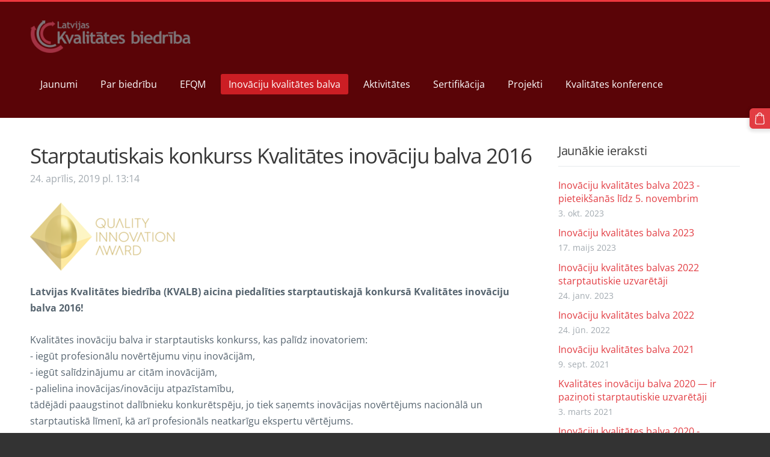

--- FILE ---
content_type: text/html; charset=UTF-8
request_url: https://www.kvalb.lv/inovaciju-kvalitates-balva/params/post/1897169/starptautiskais-konkurss-kvalitates-inovaciju-balva-2016
body_size: 8113
content:
<!doctype html>

<html lang="lv">

    <head>

        <title>Starptautiskais konkurss Kvalitātes inovāciju balva 2016 - Inovāciju kvalitātes balva - Kvalb</title>

    <meta name="description" content="
     Latvijas Kvalitātes biedrība (KVALB) aicina piedalīties starptautiskajā konkursā Kvalitātes inovāciju balva 2016!
Kvalitātes inovāciju balva ir starptautisks konkurss, kas palīdz" />

    <link rel="canonical" href="https://www.kvalb.lv/inovaciju-kvalitates-balva/params/post/1897169/starptautiskais-konkurss-kvalitates-inovaciju-balva-2016">

    <meta name="twitter:card" content="summary" />
            <meta property="og:title" content="Starptautiskais konkurss Kvalitātes inovāciju balva 2016" />
            <meta property="og:description" content="
     Latvijas Kvalitātes biedrība (KVALB) aicina piedalīties starptautiskajā konkursā Kvalitātes inovāciju balva 2016!
Kvalitātes inovāciju balva ir starptautisks konkurss, kas palīdz" />
            <meta property="og:image" content="https://site-819606.mozfiles.com/files/819606/base64img_51c19e886c4c1662247c2b4f617df007.png" />
    


        <meta charset="utf-8" />
        <meta name="viewport" content="width=device-width,initial-scale=1.0,maximum-scale=1.0" />

        <link href="https://dss4hwpyv4qfp.cloudfront.net/designs/_shared/fonts/?family=Open+Sans:300,regular,italic,600,700&subset=latin,latin-ext,cyrillic" rel="stylesheet" type="text/css" />
        <link rel="stylesheet" href="https://dss4hwpyv4qfp.cloudfront.net/designs/_shared/css/layout-shared.css?v=2.577" type="text/css" />
        <link rel="stylesheet" href="https://dss4hwpyv4qfp.cloudfront.net/designs/_shared/css/legacy-v1.css?v=2.577" type="text/css" />
        <link rel="stylesheet" href="https://dss4hwpyv4qfp.cloudfront.net/designs/subtle/css/layout.css?v=2.577" type="text/css" />
        <link rel="stylesheet" href="https://dss4hwpyv4qfp.cloudfront.net/designs/subtle/css/editable.css?v=2.577" type="text/css" />

        <link href="/favicon.png?1" rel="shortcut icon">
<link href="/favicon.png?1" rel="apple-touch-icon">        
            <link rel="stylesheet" href="https://dss4hwpyv4qfp.cloudfront.net/libs/js/fancybox3/jquery.fancybox.min.css?v=2.577" type="text/css" />
                <script src="https://dss4hwpyv4qfp.cloudfront.net/libs/js/jquery/2.2.4/jquery.min.js" ></script>
            <script src="https://dss4hwpyv4qfp.cloudfront.net/libs/js/fancybox3/jquery.fancybox.min.js?v=2.577" defer></script>
            <script src="https://dss4hwpyv4qfp.cloudfront.net/libs/js/bannerplay/jquery.bannerplay.js?v=2.577" defer></script>
            <script src="https://dss4hwpyv4qfp.cloudfront.net/libs/js/responsivevideos/jquery.responsivevideos.js?v=2.577" defer></script>
            <script src="https://dss4hwpyv4qfp.cloudfront.net/designs/_shared/js/bookings.js?v=2.577" defer></script>
            <script src="https://dss4hwpyv4qfp.cloudfront.net/designs/_shared/js/designfx.js?v=2.577" defer></script>
            <script src="https://dss4hwpyv4qfp.cloudfront.net/libs/js/mozlive.js?v=2.577" ></script>
                <link rel="alternate" href="https://www.kvalb.lv/jaunumi/rss/" type="application/rss+xml" title="Kvalb - Jaunumi" />
            <link rel="alternate" href="https://www.kvalb.lv/efqm/efqm-zinas/rss/" type="application/rss+xml" title="Kvalb - EFQM Ziņas" />
            <link rel="alternate" href="https://www.kvalb.lv/inovaciju-kvalitates-balva/rss/" type="application/rss+xml" title="Kvalb - Inovāciju kvalitātes balva" />
            <link rel="alternate" href="https://www.kvalb.lv/projekti/es-fondu-uzraugi/rss/" type="application/rss+xml" title="Kvalb - ES fondu uzraugi" />
            <link rel="alternate" href="https://www.kvalb.lv/projekti/bequal-projekts/rss/" type="application/rss+xml" title="Kvalb - BEQUAL projekts" />
            <link rel="alternate" href="https://www.kvalb.lv/projekti/ar-labu-parvaldibu-par-ilgtspejigu-attistibu/rss/" type="application/rss+xml" title="Kvalb - Ar labu pārvaldību par ilgtspējīgu attīstību" />
            <link rel="alternate" href="https://www.kvalb.lv/projekti/partneriba-ar-lvea/rss/" type="application/rss+xml" title="Kvalb - Partnerība ar LVEA" />
        <script>var FRONTEND_CDN = 'https://dss4hwpyv4qfp.cloudfront.net';</script>


    
    

    <script src="https://dss4hwpyv4qfp.cloudfront.net/m/localize/menu/lv/?v=2.577" defer></script>
<script src="https://dss4hwpyv4qfp.cloudfront.net/m/localize/cart/lv/?v=2.577" defer></script>
<script src="https://dss4hwpyv4qfp.cloudfront.net/libs/js/component/cart.js?v=2.577" defer></script>
<script src="https://dss4hwpyv4qfp.cloudfront.net/libs/js/component/filter.js?v=2.577" defer></script>

            <script>
                var mozPageMozApi = {"language":"lv","page":"inovaciju-kvalitates-balva"}
            </script>
            

            <script>
                var mozCatalogUser = {
                    isLoggedIn: 0
                }
            </script>
            


<script>
    function isSmallTouchDevice() {
        return (('ontouchstart' in window) && (window.matchMedia("(max-width: 750px), (max-height: 500px)").matches));
    }
    if (isSmallTouchDevice()) {
        document.documentElement.classList.add('mobile-header');
    }
</script>



        <style class="customizer">
                                                                            #top { border-color :  #ee373e  }
                                                                                                                            #top, #submenu li:hover > a, #submenu li.selected > a { background-color :  #5a0407  }
                                                                                                                            #title .mz_wysiwyg { color :  #9b4747  }
                                                                                                                            #menu > ul > li > a, #submenu li:hover > a, #submenu li.selected > a, #toptext .mz_wysiwyg * { color :  #ffffff  }
                                                                                                                            #menu > ul > li > a:hover, #menu > ul > li.selected > a { background-color :  #cc1e24  }
                                                                                                                            #menu > ul > li.selected > a, #menu > ul > li > a:hover { color :  #ffffff  }
                                                                                                                            #submenu a { color :  #666666  }
                                                                                                                            #submenubox { background-color :  #eeeeee  }
                                                                                                                            #languages li > a { color :  #f6c5c7  }
                                                                                                                            #languages li.selected > a, #languages li > a:hover { color :  #ffffff  }
                                                                                                                            #wrap, .section-bg-none { background-color :  #ffffff  }
                                                                                                                            a, .mz_editable a { color :  #e23c42  }
                                                                                                                            a:hover, .mz_editable a:hover, .mz_recentposts a:hover { color :  #666666  }
                                                                                                                            .moze-form .moze-formbutton, .moze-button, .moze-button-large { background-color :  #e23c42  }
                                                                            .moze-button-large.btn-alt-light { border-color :  #e23c42  }
                                                                            .moze-button-large.btn-white, .moze-button.btn-alt, .moze-button-large.btn-alt { color :  #e23c42  }
                                                                                                                            .moze-form .moze-formbutton:hover, .moze-button:hover, .moze-button-large:hover { background-color :  #383838  }
                                                                            .moze-button-large.btn-alt-light:hover { border-color :  #383838  }
                                                                            .moze-button-large.btn-white:hover, .moze-button.btn-alt:hover, .moze-button-large.btn-alt:hover { color :  #383838  }
                                                                                                                            #bigbar-overlay { background-color :  hsla(0, 0%, 0%, 0.61)  }
                                                                                                                            .bigbar-h1 .mz_wysiwyg, .bigbar-h2 .mz_wysiwyg { color :  #ffffff  }
                                                                                                                            .mz_editable h1, .mz_editable h1.moze-megatitle, .mz_editable h1 a { color :  #383838  }
                                                                                                                            .mz_editable h2, .sidebox h2 { color :  #383838  }
                                                                                                                            .mz_editable h3 { color :  #383838  }
                                                                                                                                                                                        body { background-color :  #333333  }
                                                                                                                            #bottom .mz_wysiwyg { color :  #cccccc  }
                                                                                                                            #bottom a { color :  #ffffff  }
                                                                            #bottom .mz_social a { fill :  #ffffff  }
                                                                                                                            #bottom a:hover { color :  #cccccc  }
                                                                                                                                                                                                                                                                                                                                                                    
        @media (forced-colors: active) {
            :root { --color-header :  Canvas  }
            :root { --color-title :  CanvasText  }
            :root { --color-menu-text :  LinkText  }
            :root { --color-menu-text-selected :  CanvasText  }
            :root { --color-menu-accent :  CanvasText  }
            :root { --color-submenu :  Canvas  }
            :root { --color-submenu-text :  LinkText  }
            :root { --color-submenu-text-selected :  CanvasText  }
            :root { --color-submenu-accent :  CanvasText  }
            :root { --color-link :  LinkText  }
            :root { --color-button :  ButtonFace  }
            :root { --color-button-text :  ButtonText  }
            :root { --color-button-hover :  ButtonFace  }
            :root { --color-button-text-hover :  ButtonText  }
            :root { --color-sidemenu-text :  LinkText  }
            :root { --color-sidemenu-text-hover :  CanvasText  }
            :root { --color-h1 :  CanvasText  }
            :root { --color-h2 :  CanvasText  }
            :root { --color-h3 :  CanvasText  }
            :root { --color-text :  CanvasText  }
            :root { --color-text-strong :  CanvasText  }
            :root { --color-price :  CanvasText  }
            :root { --color-text-highlight :  Canvas  }
            :root { --color-text-border :  CanvasText  }
            :root { --color-background :  Canvas  }
            :root { --color-section-bg-1 :  Canvas  }
            :root { --color-section-bg-2 :  Canvas  }
            :root { --color-section-bg-3 :  Canvas  }
            :root { --color-footer :  Canvas  }
            :root { --color-footer-text :  CanvasText  }
            :root { --color-footer-link :  LinkText  }
            :root { --color-footer-link-hover :  CanvasText  }
            :root { --color-text-1 :  CanvasText  }
            :root { --color-text-1-highlight :  Canvas  }
            :root { --color-text-1-button :  ButtonFace  }
            :root { --color-text-1-button-text :  ButtonText  }
        }

    </style>
    <style class="customizer-fonts">
                                                                                                                                                                                                                                                                                                                                                                                                                                                                                                                                                                                                                                                                                                                                                                                                                                                                                    </style>

    

    


        <script src="https://dss4hwpyv4qfp.cloudfront.net/designs/_shared/js/legacy-v1.js?v=2.577"></script>

    </head>

    <body class="header-menu-end    footer-classic                                    " lang="lv">

        
        <div id="wrap">
            <header id="top">
    <div id="header">
        <a id="skip-link" href="javascript:;" tabindex="1">Pāriet uz galveno saturu</a>
        <div id="header-side">
            <div id="shopicons">
                                                <button class="menu-icon shopbar-cart" href="javascript:;" title="Pirkumu grozs" aria-label="Pirkumu grozs" aria-haspopup="dialog"><svg xmlns="http://www.w3.org/2000/svg"></svg><span class="moze-value-bubble"></span></button>
                                            </div>
            <div id="toolicons">

            </div>
            
                    </div>
        <div id="header-main">
            <div id="title">
                                    <a href="/"><div class="mz_component mz_wysiwyg mz_editable">    <div class="moze-wysiwyg-editor" >
                    <img style="width: 267px;" src="//site-819606.mozfiles.com/files/819606/LKB_logo_LV__1_.png?1574189858">
            </div>
</div></a>
                            </div>
                            <div id="toptext" style="display: none">
                    <div  class="mz_component mz_wysiwyg mz_editable">    <div class="moze-wysiwyg-editor" >
            </div>
</div>
                </div>
                                        <div  class="mz_component mz_menu moze-overlay-zone" id="menu" aria-label="Galvenā izvēlne">
            <ul role="menu">
                <li role="none"><a href="/"  role="menuitem" aria-haspopup="true">Jaunumi</a>
                                    </li>
                        <li role="none"><a href="/par_biedribu/"  role="menuitem" aria-haspopup="true">Par biedrību</a>
                        <ul role="menu">
                <li role="none"><a href="/par_biedribu/biedri/"  role="menuitem" aria-haspopup="true">Biedri</a>
                        <ul role="menu">
                <li role="none"><a href="/par_biedribu/biedri/goda-biedri/"  role="menuitem" >Goda biedri</a>
                                    </li>
                        <li role="none"><a href="/par_biedribu/biedri/fiziskas-personas/"  role="menuitem" >Fiziskas personas</a>
                                    </li>
                        <li role="none"><a href="/par_biedribu/biedri/juridiskas-personas/"  role="menuitem" >Juridiskas personas</a>
                                    </li>
                        <li role="none"><a href="/par_biedribu/biedri/biedra-nauda/"  role="menuitem" >Biedra nauda</a>
                                    </li>
                            </ul></li>
                                    <li role="none"><a href="/par_biedribu/ka-klut-par-biedru/"  role="menuitem" >Kā kļūt par biedru?</a>
                                    </li>
                        <li role="none"><a href="/par_biedribu/valde/"  role="menuitem" >Valde</a>
                                    </li>
                        <li role="none"><a href="/par_biedribu/statuti/"  role="menuitem" >Statūti</a>
                                    </li>
                        <li role="none"><a href="/par_biedribu/misija-un-vizija/"  role="menuitem" >Misija un vīzija</a>
                                    </li>
                        <li role="none"><a href="/par_biedribu/kontakti/"  role="menuitem" >Kontakti</a>
                                    </li>
                            </ul></li>
                                    <li role="none"><a href="/efqm/"  role="menuitem" aria-haspopup="true">EFQM</a>
                        <ul role="menu">
                <li role="none"><a href="/efqm/efqm-zinas/"  role="menuitem" >EFQM Ziņas</a>
                                    </li>
                        <li role="none"><a href="/efqm/macibas/"  role="menuitem" >Mācības</a>
                                    </li>
                        <li role="none"><a href="/efqm/atzinibas-limeni/"  role="menuitem" >Atzinības līmeņi</a>
                                    </li>
                        <li role="none"><a href="/efqm/konference/"  role="menuitem" >EFQM koference</a>
                                    </li>
                            </ul></li>
                                    <li class="selected" role="none"><a href="/inovaciju-kvalitates-balva/"  role="menuitem"  aria-current="true">Inovāciju kvalitātes balva</a>
                                    </li>
                        <li role="none"><a href="/aktivitates/"  role="menuitem" aria-haspopup="true">Aktivitātes</a>
                        <ul role="menu">
                <li role="none"><a href="/aktivitates/peer-review/"  role="menuitem" >Peer-review</a>
                                    </li>
                        <li role="none"><a href="/aktivitates/apmacibas/"  role="menuitem" >Mācības</a>
                                    </li>
                            </ul></li>
                                    <li role="none"><a href="/sertifikacija/"  role="menuitem" aria-haspopup="true">Sertifikācija</a>
                        <ul role="menu">
                <li role="none"><a href="/sertifikacija/sertificetaji/"  role="menuitem" >Sertificētāji</a>
                                    </li>
                        <li role="none"><a href="/sertifikacija/konsultanti/"  role="menuitem" >Konsultanti</a>
                                    </li>
                            </ul></li>
                                    <li role="none"><a href="/projekti/"  role="menuitem" aria-haspopup="true">Projekti</a>
                        <ul role="menu">
                <li role="none"><a href="/projekti/es-fondu-uzraugi/"  role="menuitem" >ES fondu uzraugi</a>
                                    </li>
                        <li role="none"><a href="/projekti/tims-projekts/"  role="menuitem" >TIMS projekts</a>
                                    </li>
                        <li role="none"><a href="/projekti/bequal-projekts/"  role="menuitem" >BEQUAL projekts</a>
                                    </li>
                        <li role="none"><a href="/projekti/ar-labu-parvaldibu-par-ilgtspejigu-attistibu/"  role="menuitem" >Ar labu pārvaldību par ilgtspējīgu attīstību</a>
                                    </li>
                        <li role="none"><a href="/projekti/partneriba-ar-lvea/"  role="menuitem" >Partnerība ar LVEA</a>
                                    </li>
                            </ul></li>
                                    <li role="none"><a href="/kvalitates-koference/"  role="menuitem" >Kvalitātes konference</a>
                                </li></ul>
            
</div>
                    </div>

        <button id="languages-opener" aria-label="Valodas izvēle" class="mobile-menu-opener clearbutton"><svg xmlns="http://www.w3.org/2000/svg"></svg></button>
        <button id="menu-opener" aria-label="Galvenā izvēlne" class="mobile-menu-opener clearbutton"><svg xmlns="http://www.w3.org/2000/svg"></svg></button>

    </div>
    </header>                <div id="submenubox">
        <nav id="submenu" class="mz_component mz_menu mz_blogmenu is-alternate" aria-label="Bloga izvēlne">
            <button id="submenu-opener" class="clearbutton"><span>&nbsp;</span></button>
        </nav>
    </div>
                            <div id="main">


    <div>
    <div id="blog" class="section section-customizable moze-overlay-zone moze-hover-frame">
        <div class="mz_overlay_bar mz_blog_customize"><a class="moze-blog-customize"></a></div>
        <div class="container">
            <div id="sidebar-wrap">
                <div  class="mz_component mz_blog mz_editable mainblock" data-cid="19147029" data-name="mainblog" data-type="blog">
<main class="moze-post-container " >

    
    <h1>Starptautiskais konkurss Kvalitātes inovāciju balva 2016</h1>

    <div class="moze-postdetails">
        <span>
            <span class="unpublished moze-lighter">24. aprīlis, 2019 pl. 13:14</span>
            
                    </span>
    </div>

    <p class="moze-left" style="text-transform: none; letter-spacing: normal; text-decoration: none; word-spacing: 0px; white-space: normal; orphans: 2; -webkit-text-stroke-width: 0px;"><img style="float: left; margin-bottom: 0px; margin-left: 0px; margin-right: 0px; margin-top: 0px; padding-bottom: 0px; padding-left: 0px; padding-right: 0px; padding-top: 0px;" alt="" src="//site-819606.mozfiles.com/files/819606/base64img_51c19e886c4c1662247c2b4f617df007.png" data-moz-debase64="yes"></p><span style="text-align: left; text-transform: none; letter-spacing: normal; text-decoration: none; word-spacing: 0px; display: inline !important; white-space: normal; orphans: 2; float: none; -webkit-text-stroke-width: 0px;">
</span><p class="moze-left" style="text-transform: none; letter-spacing: normal; text-decoration: none; word-spacing: 0px; white-space: normal; orphans: 2; -webkit-text-stroke-width: 0px;"><b>&nbsp;&nbsp;&nbsp;&nbsp; <br><br><br><br><br>Latvijas Kvalitātes biedrība (KVALB) aicina piedalīties starptautiskajā konkursā Kvalitātes inovāciju balva 2016!</b></p><span style="text-align: left; text-transform: none; letter-spacing: normal; text-decoration: none; word-spacing: 0px; display: inline !important; white-space: normal; orphans: 2; float: none; -webkit-text-stroke-width: 0px;">
</span><p class="moze-left" style="text-transform: none; letter-spacing: normal; text-decoration: none; word-spacing: 0px; white-space: normal; orphans: 2; -webkit-text-stroke-width: 0px;">Kvalitātes inovāciju balva ir starptautisks konkurss, kas palīdz inovatoriem:<br>- iegūt profesionālu novērtējumu viņu inovācijām,<br>- iegūt salīdzinājumu ar citām inovācijām,<br>- palielina inovācijas/inovāciju atpazīstamību, <br>tādējādi paaugstinot dalībnieku konkurētspēju, jo tiek saņemts inovācijas novērtējums nacionālā un starptautiskā līmenī, kā arī profesionāls neatkarīgu ekspertu vērtējums.</p><hr class="moze-more-divider"><p></p><span style="text-align: left; text-transform: none; letter-spacing: normal; text-decoration: none; word-spacing: 0px; display: inline !important; white-space: normal; orphans: 2; float: none; -webkit-text-stroke-width: 0px;">
</span><p class="moze-left" style="text-transform: none; letter-spacing: normal; text-decoration: none; word-spacing: 0px; white-space: normal; orphans: 2; -webkit-text-stroke-width: 0px;"><b>Kas ir Kvalitātes inovācija?&nbsp;&nbsp;&nbsp;&nbsp;&nbsp;&nbsp;&nbsp;&nbsp;&nbsp;&nbsp;&nbsp;&nbsp;&nbsp;&nbsp;&nbsp;&nbsp;&nbsp;&nbsp;&nbsp;&nbsp;&nbsp;&nbsp;&nbsp;&nbsp;&nbsp;&nbsp;&nbsp;&nbsp;&nbsp;&nbsp;&nbsp;&nbsp;&nbsp;&nbsp;&nbsp;&nbsp;&nbsp;&nbsp;&nbsp;&nbsp;&nbsp;&nbsp;&nbsp;&nbsp;&nbsp;&nbsp;&nbsp;&nbsp;&nbsp;&nbsp;&nbsp;&nbsp; </b><br>Kvalitātes inovācija ir tāda inovācija, kas:&nbsp;&nbsp;&nbsp;&nbsp;&nbsp;&nbsp;&nbsp;&nbsp;&nbsp;&nbsp;&nbsp;&nbsp;&nbsp;&nbsp;&nbsp;&nbsp;&nbsp;&nbsp;&nbsp;&nbsp;&nbsp;&nbsp;&nbsp;&nbsp;&nbsp;&nbsp;&nbsp;&nbsp;&nbsp;&nbsp;&nbsp; <br>- ir savlaicīgs jauninājums,<br>- ir praktiska un pielietojama,<br>- var tikt sistemātiski attīstīta,<br>- atbilst esošajām vai nākotnes vajadzībām,<br>- uzlabo tehnisko, sociālo vai komerciālo veiktspēju.<b><br></b>

</p><span style="text-align: left; text-transform: none; letter-spacing: normal; text-decoration: none; word-spacing: 0px; display: inline !important; white-space: normal; orphans: 2; float: none; -webkit-text-stroke-width: 0px;">
</span><p class="moze-left" style="text-transform: none; letter-spacing: normal; text-decoration: none; word-spacing: 0px; white-space: normal; orphans: 2; -webkit-text-stroke-width: 0px;"><b>2016.gada konkursa svarīgākie datumi:</b><br>01.05.2016. - konkursa sākums<br>15.10.2016. - pieteikumu iesniegšanas termiņš<br>16.10.2016. - 04.12.2016. - pieteikumu vērtēšana<br>02.02.2017. - konkursa laureātu apbalvošanas ceremonija Prāgā, Čehijā<b><br></b></p><span style="text-align: left; text-transform: none; letter-spacing: normal; text-decoration: none; word-spacing: 0px; display: inline !important; white-space: normal; orphans: 2; float: none; -webkit-text-stroke-width: 0px;">
</span><p class="moze-left" style="text-transform: none; letter-spacing: normal; text-decoration: none; word-spacing: 0px; white-space: normal; orphans: 2; -webkit-text-stroke-width: 0px;"><b>Piedalies tagad - liec darboties savai inovācijai!</b><span style="text-decoration: underline;"><br></span>Konkursam var tikt pieteikta jebkura inovācija vai ideja. <br><b>Pieteikšanās dalībai konkursā</b> ir viegla - jāaizpilda vienkārša pieteikuma forma (sk.zemāk), kas līdz š.g. 15.oktobrim (ieskaitot) jānosūta uz e-pastu 
 <a style="text-decoration: none;"><span class="__cf_email__" data-cfemail="15777c677a7f66557e637479773b7963">[email&#160;protected]</span></a>. <br>Visu pieteikumu saturs ir konfidenciāls un tikai starptautiskajā konkursā uzvarējušās inovācijas tiek publicētas. Konkursa uzvarētāji iegūst savas inovācijas starptautisku atpazīstamību.</p><span style="text-align: left; text-transform: none; letter-spacing: normal; text-decoration: none; word-spacing: 0px; display: inline !important; white-space: normal; orphans: 2; float: none; -webkit-text-stroke-width: 0px;">
</span><div class="content-container moze-left" id="content-container-173252" style="text-transform: none; letter-spacing: normal; text-decoration: none; word-spacing: 0px; white-space: normal; orphans: 2; -webkit-text-stroke-width: 0px;">
<div id="content-text-173252">
<p><b>Kādi inovāciju veidi var tikt pieteikti konkursā?<br></b>Konkurss ir atvērts visiem inovāciju veidiem - produktu vai procesu uzlabojumiem, jaunu produktu/procesu/pakalpojumu izstrādēm, potenciālām inovācijām (tādām, kas vēl ir "uz papīra"), zīmola uzlabojumiem, klientu apkalpošanas uzlabojumiem, atbildīgām inovācijām - visam, kas ir jauns un savlaicīgs, kas var tikt tālāk attīstīts un kas var dot vai jau dod labus rezultātus.</p>
</div>
</div><span style="text-align: left; text-transform: none; letter-spacing: normal; text-decoration: none; word-spacing: 0px; display: inline !important; white-space: normal; orphans: 2; float: none; -webkit-text-stroke-width: 0px;">
</span><p class="moze-left" style="text-transform: none; letter-spacing: normal; text-decoration: none; word-spacing: 0px; white-space: normal; orphans: 2; -webkit-text-stroke-width: 0px;"><b>Dalībnieku kategorijas 2016.gadā:</b><br>Potenciālas inovācijas <i>(Potential innovations)</i> - inovācijām, kas vēl ir "uz papīra" un vēl nav pārbaudītas praksē<br>Atbildīgas &amp; "atjaunojamas" inovācijas <i>(Responsible &amp; renewable innovations)</i> - uz vidi, tās uzlabošanu fokusētām inovācijām<br>Sociālās un veselības aprūpes inovācijas <i>(Social and health care sector innovations)</i> - inovācijām sociālajā un veselības aprūpes sektorā<br>Izglītības sektora inovācijas <i>(Education sector innovations)</i> - inovācijām izglītības nozarē<br>Sabiedrisko pakalpojumu inovācijas <i>(Public services innovations)</i> - inovācijām valsts/pašvaldību nozarēs un nevalstisko organizāciju darbībā<br>Biznesa inovācijas (mikro- un <i>startup</i> uzņēmumi) <i>(Business innovations (Micro and startup))</i> - mikrouzņēmumiem un <i>startup</i> uzņēmumiem<br>Biznesa inovācijas (mazie un vidējie uzņēmumi) <i>(Business innovations (Small and Medium))</i> - mazajiem un vidējiem uzņēmumiem<br>Biznesa inovācijas (lielie uzņēmumi) <i>(Business innovations (Large))</i> - lielajiem uzņēmumiem</p><span style="text-align: left; text-transform: none; letter-spacing: normal; text-decoration: none; word-spacing: 0px; display: inline !important; white-space: normal; orphans: 2; float: none; -webkit-text-stroke-width: 0px;">
</span><p class="moze-left" style="text-transform: none; letter-spacing: normal; text-decoration: none; word-spacing: 0px; white-space: normal; orphans: 2; -webkit-text-stroke-width: 0px;"><i></i>Ieteikums no konkursa organizētājiem - ja jūsu inovācija atbilst vairākām kategorijām, izvēlieties kategoriju, kas ir tuvāk saraksta sākumam.</p><span style="text-align: left; text-transform: none; letter-spacing: normal; text-decoration: none; word-spacing: 0px; display: inline !important; white-space: normal; orphans: 2; float: none; -webkit-text-stroke-width: 0px;">
</span><p class="moze-left" style="text-transform: none; letter-spacing: normal; text-decoration: none; word-spacing: 0px; white-space: normal; orphans: 2; -webkit-text-stroke-width: 0px;"><b>Dalības maksa:</b><br>- lielajiem uzņēmumiem - 400 EUR + PVN,<br>- vidējiem un mazajiem uzņēmumiem, valsts sektora organizācijām - 150 EUR + PVN, <br>- mikrouzņēmumiem, <i>startup</i> uzņēmumiem, bezpeļņas organizācijām - dalības maksas nav.<br><br><i><b>2016.gadā pieteikumu iesniegšanas termiņš – 15.oktobris!</b></i><br><i><b></b></i></p><span style="text-align: left; text-transform: none; letter-spacing: normal; text-decoration: none; word-spacing: 0px; display: inline !important; white-space: normal; orphans: 2; float: none; -webkit-text-stroke-width: 0px;">
</span><p class="moze-left" style="text-transform: none; letter-spacing: normal; text-decoration: none; word-spacing: 0px; white-space: normal; orphans: 2; -webkit-text-stroke-width: 0px;"><i><a style="text-decoration: none;" href="http://kvalb.lv/images/stories/Inovaciju_balva/Innovation_Award_2016_application_form.docx">Pieteikuma forma</a><br><a style="text-decoration: none;" href="http://kvalb.lv/images/stories/Inovaciju_balva/Pieteikuma_aizpildisana_instrukcija_2016.pdf">Kā aizpildīt pieteikuma formu</a><br><a style="text-decoration: none;" href="http://kvalb.lv/images/stories/Inovaciju_balva/Kvalitates_Inovaciju_balva_2016_ENG.pdf">Informācija par konkursu (angļu valodā)</a><br></i><br>Vairāk informācijas arī: <a style="text-decoration: none;" href="http://www.qualityinnovation.org/">http://www.qualityinnovation.org/</a></p>

    
    
</main></div>
                <aside id="sidebar">
                    <div  class="mz_component mz_recentposts sidebox" data-name="recentposts" data-type="recentposts">
    <h2>Jaunākie ieraksti</h2>
    <ul>
                    <li>
                <a href="/inovaciju-kvalitates-balva/params/post/4358550/inovaciju-kvalitates-balva-2023---pieteiksanas-lidz-5-novembrim">Inovāciju kvalitātes balva 2023 - pieteikšanās līdz 5. novembrim</a><br />
                <span class="moze-lighter">3. okt. 2023</span>
            </li>
                    <li>
                <a href="/inovaciju-kvalitates-balva/params/post/4358545/inovaciju-kvalitates-balva-2023">Inovāciju kvalitātes balva 2023</a><br />
                <span class="moze-lighter">17. maijs 2023</span>
            </li>
                    <li>
                <a href="/inovaciju-kvalitates-balva/params/post/4216266/inovaciju-kvalitates-balvas-2022-starptautiskie-uzvaretaji">Inovāciju kvalitātes balvas 2022 starptautiskie uzvarētāji</a><br />
                <span class="moze-lighter">24. janv. 2023</span>
            </li>
                    <li>
                <a href="/inovaciju-kvalitates-balva/params/post/4089338/inovaciju-kvalitates-balva-2022">Inovāciju kvalitātes balva 2022</a><br />
                <span class="moze-lighter">24. jūn. 2022</span>
            </li>
                    <li>
                <a href="/inovaciju-kvalitates-balva/params/post/3621964/inovaciju-kvalitates-balva-2021">Inovāciju kvalitātes balva 2021</a><br />
                <span class="moze-lighter">9. sept. 2021</span>
            </li>
                    <li>
                <a href="/inovaciju-kvalitates-balva/params/post/2661984/kvalitates-inovaciju-balva-2020-ir-pazinoti-starptautiskie-uzvaretaji">Kvalitātes inovāciju balva 2020 — ir paziņoti starptautiskie uzvarētāji</a><br />
                <span class="moze-lighter">3. marts 2021</span>
            </li>
                    <li>
                <a href="/inovaciju-kvalitates-balva/params/post/2277190/inovaciju-kvalitetes-balva-2020---pieteiksanas-lidz-20-oktobrim">Inovāciju kvalitātes balva 2020 - pieteikšanās līdz 20. oktobrim</a><br />
                <span class="moze-lighter">15. okt. 2020</span>
            </li>
            </ul>
</div>
                    
                    
                    <div  class="mz_component mz_wysiwyg mz_editable sidebox">    <div class="moze-wysiwyg-editor" >
                    <h2>Kontakti</h2><p><span style="text-align: left; text-transform: none; letter-spacing: normal; text-decoration: none; word-spacing: 0px; display: inline !important; white-space: normal; orphans: 2; float: none; -webkit-text-stroke-width: 0px;">Tālr.: +371 26525486</span><br style="color: rgb(51, 51, 51); font-family: &amp;quot;Open Sans&amp;quot;,Arial,Helvetica,sans-serif; font-size: 16px; font-style: normal; font-variant: normal; font-weight: 400; letter-spacing: normal; orphans: 2; text-align: left; text-decoration: none; text-indent: 0px; text-transform: none; -webkit-text-stroke-width: 0px; white-space: normal; word-spacing: 0px;"><span style="text-align: left; text-transform: none; letter-spacing: normal; text-decoration: none; word-spacing: 0px; display: inline !important; white-space: normal; orphans: 2; float: none; -webkit-text-stroke-width: 0px;">E-pasts: <a href="/cdn-cgi/l/email-protection#82efebe9f7f1acf8e7eeefe7ecebf1c2e9f4e3eee0aceef4" target="_blank"><span class="__cf_email__" data-cfemail="a6cbcfcdd3d588dcc3cacbc3c8cfd5e6cdd0c7cac488cad0">[email&#160;protected]</span></a></span></p>
            </div>
</div>
                </aside>
            </div>
            <div class="clear"></div>
        </div>
    </div>
</div>


<div  class="mz_component mz_catalogcart mz_catalogsidecart" data-name="maincatalogcartside" data-type="catalogcartside" data-page-type="5" data-catalog-layout="standard" data-cart-id=""><div id="shopbar">
    <button id="shopbar-search" class="shopbar-search" aria-label="Meklēt" style="display: none" aria-haspopup="dialog">
        <svg xmlns="http://www.w3.org/2000/svg"></svg>
        <div class="separator"></div>
    </button>
        <button id="shopbar-cart" class="shopbar-cart" aria-label="Pirkumu grozs" aria-haspopup="dialog">
        <svg xmlns="http://www.w3.org/2000/svg"></svg>
        <span>0</span>
    </button>
    </div>


<div id="shopbar-sidecart" class="sliding-panel" role="dialog" aria-labelledby="cat-sidecart-heading">
    <div class="sliding-panel-header">
        <div class="mz_editable">         <h2 id="cat-sidecart-heading">Pirkumu grozs</h2>
        </div>
        <button id="shopbar-sidecart-close" class="sliding-panel-close" aria-label="Aizvērt">
            <svg xmlns="http://www.w3.org/2000/svg"></svg>
        </button>
    </div>
    <div id="shopbar-sidecart-base" class="sliding-panel-body">
        
<p>Pirkumu grozs ir tukšs.</p>


    </div>
</div>


<div id="shopbar-account-panel" class="sliding-panel" role="dialog" aria-labelledby="cat-account-panel-heading">

    <div class="sliding-panel-header">
        <div class="mz_editable">
            <h2 id="cat-account-panel-heading"></h2>
            <span class="account-email"></span>
        </div>
        <button id="shopbar-account-panel-close" class="sliding-panel-close" aria-label="Aizvērt">
            <svg xmlns="http://www.w3.org/2000/svg"></svg>
        </button>
    </div>

    <div id="shopbar-account-panel-base" class="sliding-panel-body mz_editable"></div>

    <script data-cfasync="false" src="/cdn-cgi/scripts/5c5dd728/cloudflare-static/email-decode.min.js"></script><script src="/backend/js/components/jquery.mozuserauthmanager.js?v="></script>
    <script>
        $(document).ready(() => (new mozUserAuthManager({

            localization: {
                cmAccountPanelCreateAccount: 'Create an account',
                cmAccountPanelErrorAccountDoesNotExist: 'User with this e-mail address does not exist.',
                cmAccountPanelErrorAccountExists: 'Account with this e-mail address already exists.',
                cmAccountPanelErrorAccountSuspended: 'This account is suspended. Please contact customer support.',
                cmAccountPanelErrorInvalidPassword: 'Incorrect password.',
                cmAccountPanelErrorWeakPassword: 'Password must be at least 8 characters long.',
                cmAccountPanelLogIn2: 'Login to existing account',
                cmAccountPanelLogIn: 'Log in',
                cmAccountPanelLogOut: 'Log out',
                cmAccountPanelMyDetails: 'My details',
                cmAccountPanelMyOrders: 'My orders',
                cmAccountPanelMyReviews: 'My reviews',
                cmAccountPanelPassword: 'Password',
                cmAccountPanelPasswordForgot: 'Forgot password?',
                cmCatalogAcceptMarketingCommunication: 'Vēlos saņemt īpašos piedāvājumus, jaunumus un atgādinājumus',
                cmCatalogAcceptTOS: 'Piekrītu &lt;a href=&quot;%s&quot; target=&quot;_blank&quot;&gt;lietošanas noteikumiem&lt;/a&gt;',
                cmCatalogAcceptTOSnPrivacy: 'Piekrītu &lt;a href=&quot;%s&quot; target=&quot;_blank&quot;&gt;lietošanas noteikumiem&lt;/a&gt; un &lt;a href=&quot;%s&quot; target=&quot;_blank&quot;&gt;privātuma politikai&lt;/a&gt;',
                cmCatalogCartEmail: 'E-pasta adrese',
                cmCatalogCartName: 'Vārds, uzvārds',
                cmCatalogCheckoutAcceptTOS: 'Nav akceptēti lietošanas noteikumi.',
                cmCatalogCheckoutAcceptTOSnPrivacy: 'Nav akceptēti lietošanas noteikumi vai privātuma politika.',
                erInMaintenanceMode: 'Šobrīd nav iespējams apstrādāt Tavu pieprasījumu sakarā ar plānotiem uzlabošanas darbiem. Lūdzu, mēģiniet vēlāk.',
            },

            catalogBaseURL: '/inovaciju-kvalitates-balva/',

            legalUrl: 'https://www.kvalb.lv/e-veikals/pirksanas-nosacijumi/',
            privacyUrl: '',

            showMarketingConsent: false,
            showReviews: false,

            catUser: null

        })).init());
    </script>
</div>

<div id="cat-search-panel" style="display: none" role="dialog">
    <form id="shopbar-searchform" action="/e-veikals/" class="moze-catalog-searchbox-sideform moze-form" method="post" role="search">
        <input aria-label="Meklēt" class="search-query" type="text" value="" placeholder="Meklēt">
        <button class="search-btn" aria-label="Meklēt"></button>
        <button class="close-btn" aria-label="Aizvērt"><svg xmlns="http://www.w3.org/2000/svg"></svg></button>
    </form>
</div>

<script>
    $(document).ready(function() {
        initShopWidget();
        initShopSidecart();
    });
</script></div>

    </div>
        </div>

            <footer id="bottom" class="mz_footer">
        
        <div id="footer">
            <div id="foottext">
                <div  class="mz_component mz_wysiwyg mz_editable">    <div class="moze-wysiwyg-editor" >
                    Mājaslapu uztur: SIA "NO MANIS".<br><span style="text-align: left; text-transform: none; letter-spacing: normal; text-decoration: none; word-spacing: 0px; display: inline !important; white-space: normal; orphans: 2; float: none; -webkit-text-stroke-width: 0px;">Jebkura informācijas pārpublicēšana, kopēšana vai lejupielāde ir stingri aizliegta bez "Latvijas Kvalitātes biedrības" rakstiskas atļaujas.</span>
            </div>
</div>
            </div>
            <div id="social" >
                <div  class="mz_component mz_social">
        <a class="facebook icon-facebook" title="Facebook" href="https://www.facebook.com/Latvijas-Kvalit%C4%81tes-biedr%C4%ABba-289199591230513/" target="_blank"></a>                        
</div>
            </div>
        </div>
    </footer>

        
    


    <script>
        $(document).ready(function(){
            $(".mz_wysiwyg").responsiveVideos();
        });
    </script>




    <script defer src="https://static.cloudflareinsights.com/beacon.min.js/vcd15cbe7772f49c399c6a5babf22c1241717689176015" integrity="sha512-ZpsOmlRQV6y907TI0dKBHq9Md29nnaEIPlkf84rnaERnq6zvWvPUqr2ft8M1aS28oN72PdrCzSjY4U6VaAw1EQ==" data-cf-beacon='{"version":"2024.11.0","token":"e6d722388714498a8a3f50d9e5dafca1","r":1,"server_timing":{"name":{"cfCacheStatus":true,"cfEdge":true,"cfExtPri":true,"cfL4":true,"cfOrigin":true,"cfSpeedBrain":true},"location_startswith":null}}' crossorigin="anonymous"></script>
</body>

</html>